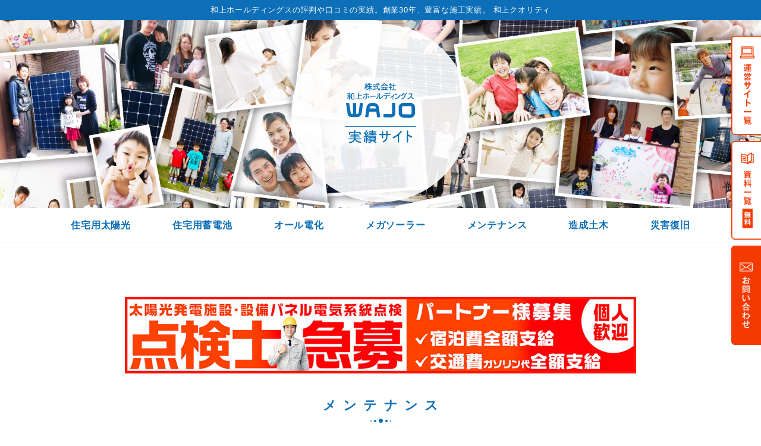

--- FILE ---
content_type: text/html; charset=UTF-8
request_url: https://wajo-holdings.jp/voice/2022/12/11/?post_type=voicemaintenance
body_size: 13543
content:
<!doctype html>
<html dir="ltr" lang="ja">
<head>
<!-- Google tag (gtag.js) -->
<script async src="https://www.googletagmanager.com/gtag/js?id=G-HYP99D0T2D"></script>
<script>
  window.dataLayer = window.dataLayer || [];
  function gtag(){dataLayer.push(arguments);}
  gtag('js', new Date());
  gtag('config', 'G-HYP99D0T2D');
</script>
	<!-- Global site tag (gtag.js) - Google Analytics -->
	<script async src="https://www.googletagmanager.com/gtag/js?id=UA-57999100-1"></script>
	<script>
		window.dataLayer = window.dataLayer || [];
		function gtag(){dataLayer.push(arguments);}
		gtag('js', new Date());
		gtag('config', 'UA-57999100-1');
	</script>
	
	<meta charset="UTF-8">
	<meta name="viewport" content="width=device-width, initial-scale=1">
	<link rel="profile" href="https://gmpg.org/xfn/11">
<link rel="icon" href="https://wajo-holdings.jp/voice/wordpress/wp-content/themes/wajo-achievement/images/favicon.ico" type="image/x-icon">


	<title>和上ホールディングス｜太陽光発電の施工実績サイト | 2022年12月11日</title>
	<style>img:is([sizes="auto" i], [sizes^="auto," i]) { contain-intrinsic-size: 3000px 1500px }</style>
	
		<!-- All in One SEO 4.9.0 - aioseo.com -->
	<meta name="robots" content="noindex, max-image-preview:large" />
	<meta name="google-site-verification" content="0GsVG-7lg7zFrA9FBGHkO1nuomqrKFTSuYOvE9v6Dx4" />
	<link rel="canonical" href="https://wajo-holdings.jp/voice/2022/12/11/" />
	<meta name="generator" content="All in One SEO (AIOSEO) 4.9.0" />
		<script type="application/ld+json" class="aioseo-schema">
			{"@context":"https:\/\/schema.org","@graph":[{"@type":"BreadcrumbList","@id":"https:\/\/wajo-holdings.jp\/voice\/2022\/12\/11\/#breadcrumblist","itemListElement":[{"@type":"ListItem","@id":"https:\/\/wajo-holdings.jp\/voice#listItem","position":1,"name":"\u30db\u30fc\u30e0","item":"https:\/\/wajo-holdings.jp\/voice","nextItem":{"@type":"ListItem","@id":"https:\/\/wajo-holdings.jp\/voice\/2022\/#listItem","name":2022}},{"@type":"ListItem","@id":"https:\/\/wajo-holdings.jp\/voice\/2022\/#listItem","position":2,"name":2022,"item":"https:\/\/wajo-holdings.jp\/voice\/2022\/","nextItem":{"@type":"ListItem","@id":"https:\/\/wajo-holdings.jp\/voice\/2022\/12\/#listItem","name":"12"},"previousItem":{"@type":"ListItem","@id":"https:\/\/wajo-holdings.jp\/voice#listItem","name":"\u30db\u30fc\u30e0"}},{"@type":"ListItem","@id":"https:\/\/wajo-holdings.jp\/voice\/2022\/12\/#listItem","position":3,"name":"12","item":"https:\/\/wajo-holdings.jp\/voice\/2022\/12\/","nextItem":{"@type":"ListItem","@id":"https:\/\/wajo-holdings.jp\/voice\/2022\/12\/11\/#listItem","name":"11"},"previousItem":{"@type":"ListItem","@id":"https:\/\/wajo-holdings.jp\/voice\/2022\/#listItem","name":2022}},{"@type":"ListItem","@id":"https:\/\/wajo-holdings.jp\/voice\/2022\/12\/11\/#listItem","position":4,"name":"11","previousItem":{"@type":"ListItem","@id":"https:\/\/wajo-holdings.jp\/voice\/2022\/12\/#listItem","name":"12"}}]},{"@type":"CollectionPage","@id":"https:\/\/wajo-holdings.jp\/voice\/2022\/12\/11\/#collectionpage","url":"https:\/\/wajo-holdings.jp\/voice\/2022\/12\/11\/","name":"\u548c\u4e0a\u30db\u30fc\u30eb\u30c7\u30a3\u30f3\u30b0\u30b9\uff5c\u592a\u967d\u5149\u767a\u96fb\u306e\u65bd\u5de5\u5b9f\u7e3e\u30b5\u30a4\u30c8 | 2022\u5e7412\u670811\u65e5","inLanguage":"ja","isPartOf":{"@id":"https:\/\/wajo-holdings.jp\/voice\/#website"},"breadcrumb":{"@id":"https:\/\/wajo-holdings.jp\/voice\/2022\/12\/11\/#breadcrumblist"}},{"@type":"Organization","@id":"https:\/\/wajo-holdings.jp\/voice\/#organization","name":"\u548c\u4e0a\u30db\u30fc\u30eb\u30c7\u30a3\u30f3\u30b0\u30b9\u306e\u304a\u5ba2\u69d8\u304b\u3089\u306e\u8a55\u5224\u3084\u53e3\u30b3\u30df\u3001\u7523\u696d\u7528\u306e\u5b9f\u7e3e\u3092\u96c6\u3081\u307e\u3057\u305f","description":"\u5275\u696d30\u5e7415000\u4ef6\u4ee5\u4e0a\u306e\u53d6\u5f15\u5b9f\u7e3e\u3002\u304a\u5ba2\u69d8\u304b\u3089\u591a\u304f\u306e\u7b11\u9854\u3092\u3044\u305f\u3060\u304d\u307e\u3057\u305f\u3002","url":"https:\/\/wajo-holdings.jp\/voice\/"},{"@type":"WebSite","@id":"https:\/\/wajo-holdings.jp\/voice\/#website","url":"https:\/\/wajo-holdings.jp\/voice\/","name":"\u548c\u4e0a\u30db\u30fc\u30eb\u30c7\u30a3\u30f3\u30b0\u30b9\uff5c\u592a\u967d\u5149\u767a\u96fb\u306e\u65bd\u5de5\u5b9f\u7e3e\u30b5\u30a4\u30c8","description":"\u5275\u696d30\u5e7415000\u4ef6\u4ee5\u4e0a\u306e\u53d6\u5f15\u5b9f\u7e3e\u3002\u304a\u5ba2\u69d8\u304b\u3089\u591a\u304f\u306e\u7b11\u9854\u3092\u3044\u305f\u3060\u304d\u307e\u3057\u305f\u3002","inLanguage":"ja","publisher":{"@id":"https:\/\/wajo-holdings.jp\/voice\/#organization"}}]}
		</script>
		<!-- All in One SEO -->

<link rel='stylesheet' id='wp-block-library-css' href='https://wajo-holdings.jp/voice/wordpress/wp-includes/css/dist/block-library/style.min.css?ver=6.8.3' type='text/css' media='all' />
<style id='classic-theme-styles-inline-css' type='text/css'>
/*! This file is auto-generated */
.wp-block-button__link{color:#fff;background-color:#32373c;border-radius:9999px;box-shadow:none;text-decoration:none;padding:calc(.667em + 2px) calc(1.333em + 2px);font-size:1.125em}.wp-block-file__button{background:#32373c;color:#fff;text-decoration:none}
</style>
<link rel='stylesheet' id='aioseo/css/src/vue/standalone/blocks/table-of-contents/global.scss-css' href='https://wajo-holdings.jp/voice/wordpress/wp-content/plugins/all-in-one-seo-pack/dist/Lite/assets/css/table-of-contents/global.e90f6d47.css?ver=4.9.0' type='text/css' media='all' />
<style id='global-styles-inline-css' type='text/css'>
:root{--wp--preset--aspect-ratio--square: 1;--wp--preset--aspect-ratio--4-3: 4/3;--wp--preset--aspect-ratio--3-4: 3/4;--wp--preset--aspect-ratio--3-2: 3/2;--wp--preset--aspect-ratio--2-3: 2/3;--wp--preset--aspect-ratio--16-9: 16/9;--wp--preset--aspect-ratio--9-16: 9/16;--wp--preset--color--black: #000000;--wp--preset--color--cyan-bluish-gray: #abb8c3;--wp--preset--color--white: #ffffff;--wp--preset--color--pale-pink: #f78da7;--wp--preset--color--vivid-red: #cf2e2e;--wp--preset--color--luminous-vivid-orange: #ff6900;--wp--preset--color--luminous-vivid-amber: #fcb900;--wp--preset--color--light-green-cyan: #7bdcb5;--wp--preset--color--vivid-green-cyan: #00d084;--wp--preset--color--pale-cyan-blue: #8ed1fc;--wp--preset--color--vivid-cyan-blue: #0693e3;--wp--preset--color--vivid-purple: #9b51e0;--wp--preset--gradient--vivid-cyan-blue-to-vivid-purple: linear-gradient(135deg,rgba(6,147,227,1) 0%,rgb(155,81,224) 100%);--wp--preset--gradient--light-green-cyan-to-vivid-green-cyan: linear-gradient(135deg,rgb(122,220,180) 0%,rgb(0,208,130) 100%);--wp--preset--gradient--luminous-vivid-amber-to-luminous-vivid-orange: linear-gradient(135deg,rgba(252,185,0,1) 0%,rgba(255,105,0,1) 100%);--wp--preset--gradient--luminous-vivid-orange-to-vivid-red: linear-gradient(135deg,rgba(255,105,0,1) 0%,rgb(207,46,46) 100%);--wp--preset--gradient--very-light-gray-to-cyan-bluish-gray: linear-gradient(135deg,rgb(238,238,238) 0%,rgb(169,184,195) 100%);--wp--preset--gradient--cool-to-warm-spectrum: linear-gradient(135deg,rgb(74,234,220) 0%,rgb(151,120,209) 20%,rgb(207,42,186) 40%,rgb(238,44,130) 60%,rgb(251,105,98) 80%,rgb(254,248,76) 100%);--wp--preset--gradient--blush-light-purple: linear-gradient(135deg,rgb(255,206,236) 0%,rgb(152,150,240) 100%);--wp--preset--gradient--blush-bordeaux: linear-gradient(135deg,rgb(254,205,165) 0%,rgb(254,45,45) 50%,rgb(107,0,62) 100%);--wp--preset--gradient--luminous-dusk: linear-gradient(135deg,rgb(255,203,112) 0%,rgb(199,81,192) 50%,rgb(65,88,208) 100%);--wp--preset--gradient--pale-ocean: linear-gradient(135deg,rgb(255,245,203) 0%,rgb(182,227,212) 50%,rgb(51,167,181) 100%);--wp--preset--gradient--electric-grass: linear-gradient(135deg,rgb(202,248,128) 0%,rgb(113,206,126) 100%);--wp--preset--gradient--midnight: linear-gradient(135deg,rgb(2,3,129) 0%,rgb(40,116,252) 100%);--wp--preset--font-size--small: 13px;--wp--preset--font-size--medium: 20px;--wp--preset--font-size--large: 36px;--wp--preset--font-size--x-large: 42px;--wp--preset--spacing--20: 0.44rem;--wp--preset--spacing--30: 0.67rem;--wp--preset--spacing--40: 1rem;--wp--preset--spacing--50: 1.5rem;--wp--preset--spacing--60: 2.25rem;--wp--preset--spacing--70: 3.38rem;--wp--preset--spacing--80: 5.06rem;--wp--preset--shadow--natural: 6px 6px 9px rgba(0, 0, 0, 0.2);--wp--preset--shadow--deep: 12px 12px 50px rgba(0, 0, 0, 0.4);--wp--preset--shadow--sharp: 6px 6px 0px rgba(0, 0, 0, 0.2);--wp--preset--shadow--outlined: 6px 6px 0px -3px rgba(255, 255, 255, 1), 6px 6px rgba(0, 0, 0, 1);--wp--preset--shadow--crisp: 6px 6px 0px rgba(0, 0, 0, 1);}:where(.is-layout-flex){gap: 0.5em;}:where(.is-layout-grid){gap: 0.5em;}body .is-layout-flex{display: flex;}.is-layout-flex{flex-wrap: wrap;align-items: center;}.is-layout-flex > :is(*, div){margin: 0;}body .is-layout-grid{display: grid;}.is-layout-grid > :is(*, div){margin: 0;}:where(.wp-block-columns.is-layout-flex){gap: 2em;}:where(.wp-block-columns.is-layout-grid){gap: 2em;}:where(.wp-block-post-template.is-layout-flex){gap: 1.25em;}:where(.wp-block-post-template.is-layout-grid){gap: 1.25em;}.has-black-color{color: var(--wp--preset--color--black) !important;}.has-cyan-bluish-gray-color{color: var(--wp--preset--color--cyan-bluish-gray) !important;}.has-white-color{color: var(--wp--preset--color--white) !important;}.has-pale-pink-color{color: var(--wp--preset--color--pale-pink) !important;}.has-vivid-red-color{color: var(--wp--preset--color--vivid-red) !important;}.has-luminous-vivid-orange-color{color: var(--wp--preset--color--luminous-vivid-orange) !important;}.has-luminous-vivid-amber-color{color: var(--wp--preset--color--luminous-vivid-amber) !important;}.has-light-green-cyan-color{color: var(--wp--preset--color--light-green-cyan) !important;}.has-vivid-green-cyan-color{color: var(--wp--preset--color--vivid-green-cyan) !important;}.has-pale-cyan-blue-color{color: var(--wp--preset--color--pale-cyan-blue) !important;}.has-vivid-cyan-blue-color{color: var(--wp--preset--color--vivid-cyan-blue) !important;}.has-vivid-purple-color{color: var(--wp--preset--color--vivid-purple) !important;}.has-black-background-color{background-color: var(--wp--preset--color--black) !important;}.has-cyan-bluish-gray-background-color{background-color: var(--wp--preset--color--cyan-bluish-gray) !important;}.has-white-background-color{background-color: var(--wp--preset--color--white) !important;}.has-pale-pink-background-color{background-color: var(--wp--preset--color--pale-pink) !important;}.has-vivid-red-background-color{background-color: var(--wp--preset--color--vivid-red) !important;}.has-luminous-vivid-orange-background-color{background-color: var(--wp--preset--color--luminous-vivid-orange) !important;}.has-luminous-vivid-amber-background-color{background-color: var(--wp--preset--color--luminous-vivid-amber) !important;}.has-light-green-cyan-background-color{background-color: var(--wp--preset--color--light-green-cyan) !important;}.has-vivid-green-cyan-background-color{background-color: var(--wp--preset--color--vivid-green-cyan) !important;}.has-pale-cyan-blue-background-color{background-color: var(--wp--preset--color--pale-cyan-blue) !important;}.has-vivid-cyan-blue-background-color{background-color: var(--wp--preset--color--vivid-cyan-blue) !important;}.has-vivid-purple-background-color{background-color: var(--wp--preset--color--vivid-purple) !important;}.has-black-border-color{border-color: var(--wp--preset--color--black) !important;}.has-cyan-bluish-gray-border-color{border-color: var(--wp--preset--color--cyan-bluish-gray) !important;}.has-white-border-color{border-color: var(--wp--preset--color--white) !important;}.has-pale-pink-border-color{border-color: var(--wp--preset--color--pale-pink) !important;}.has-vivid-red-border-color{border-color: var(--wp--preset--color--vivid-red) !important;}.has-luminous-vivid-orange-border-color{border-color: var(--wp--preset--color--luminous-vivid-orange) !important;}.has-luminous-vivid-amber-border-color{border-color: var(--wp--preset--color--luminous-vivid-amber) !important;}.has-light-green-cyan-border-color{border-color: var(--wp--preset--color--light-green-cyan) !important;}.has-vivid-green-cyan-border-color{border-color: var(--wp--preset--color--vivid-green-cyan) !important;}.has-pale-cyan-blue-border-color{border-color: var(--wp--preset--color--pale-cyan-blue) !important;}.has-vivid-cyan-blue-border-color{border-color: var(--wp--preset--color--vivid-cyan-blue) !important;}.has-vivid-purple-border-color{border-color: var(--wp--preset--color--vivid-purple) !important;}.has-vivid-cyan-blue-to-vivid-purple-gradient-background{background: var(--wp--preset--gradient--vivid-cyan-blue-to-vivid-purple) !important;}.has-light-green-cyan-to-vivid-green-cyan-gradient-background{background: var(--wp--preset--gradient--light-green-cyan-to-vivid-green-cyan) !important;}.has-luminous-vivid-amber-to-luminous-vivid-orange-gradient-background{background: var(--wp--preset--gradient--luminous-vivid-amber-to-luminous-vivid-orange) !important;}.has-luminous-vivid-orange-to-vivid-red-gradient-background{background: var(--wp--preset--gradient--luminous-vivid-orange-to-vivid-red) !important;}.has-very-light-gray-to-cyan-bluish-gray-gradient-background{background: var(--wp--preset--gradient--very-light-gray-to-cyan-bluish-gray) !important;}.has-cool-to-warm-spectrum-gradient-background{background: var(--wp--preset--gradient--cool-to-warm-spectrum) !important;}.has-blush-light-purple-gradient-background{background: var(--wp--preset--gradient--blush-light-purple) !important;}.has-blush-bordeaux-gradient-background{background: var(--wp--preset--gradient--blush-bordeaux) !important;}.has-luminous-dusk-gradient-background{background: var(--wp--preset--gradient--luminous-dusk) !important;}.has-pale-ocean-gradient-background{background: var(--wp--preset--gradient--pale-ocean) !important;}.has-electric-grass-gradient-background{background: var(--wp--preset--gradient--electric-grass) !important;}.has-midnight-gradient-background{background: var(--wp--preset--gradient--midnight) !important;}.has-small-font-size{font-size: var(--wp--preset--font-size--small) !important;}.has-medium-font-size{font-size: var(--wp--preset--font-size--medium) !important;}.has-large-font-size{font-size: var(--wp--preset--font-size--large) !important;}.has-x-large-font-size{font-size: var(--wp--preset--font-size--x-large) !important;}
:where(.wp-block-post-template.is-layout-flex){gap: 1.25em;}:where(.wp-block-post-template.is-layout-grid){gap: 1.25em;}
:where(.wp-block-columns.is-layout-flex){gap: 2em;}:where(.wp-block-columns.is-layout-grid){gap: 2em;}
:root :where(.wp-block-pullquote){font-size: 1.5em;line-height: 1.6;}
</style>
<link rel='stylesheet' id='wajo-achievement-style-css' href='https://wajo-holdings.jp/voice/wordpress/wp-content/themes/wajo-achievement/style.css?ver=6.8.3' type='text/css' media='all' />
<link rel='stylesheet' id='wp-pagenavi-css' href='https://wajo-holdings.jp/voice/wordpress/wp-content/plugins/wp-pagenavi/pagenavi-css.css?ver=2.70' type='text/css' media='all' />
<style type="text/css">
.no-js .native-lazyload-js-fallback {
	display: none;
}
</style>
		
		<meta property="og:site_name" content="和上ホールディングス評判、口コミ、実績集">
	<meta property="og:title" content="和上ホールディングス評判、口コミ、実績集 | 山口県　49.5kW　低圧　メンテナンス">
	<meta property="og:description" content="住宅用太陽光・蓄電池・エコキュート・メガソーラー（産業用）・O&M・災害復旧など和上ホールディングス施工実績の口コミ・評判を集めました">
	<meta property="og:type" content="website">
	<meta property="og:url" content="http://wajo-holdings.jp/voice/2022/12/11/?post_type=voicemaintenance">
	<meta property="og:image" content="https://wajo-holdings.jp/voice/wordpress/wp-content/uploads/2023/01/①IMG20221211150910-e1673579214278.jpg">

	<meta name="twitter:card" content="summary" />
	<meta name="twitter:site" content="@wajo_holdings" />
	<meta name="twitter:domain" content="wajo-jisseki.com" />
	<meta name="twitter:title" content="和上ホールディングス評判、口コミ、実績集 | 山口県　49.5kW　低圧　メンテナンス" />
	<meta name="twitter:description" content="住宅用太陽光・蓄電池・エコキュート・メガソーラー（産業用）・O&M・災害復旧など和上ホールディングス施工実績の口コミ・評判を集めました" />
	<meta name="twitter:image" content="https://wajo-holdings.jp/voice/wordpress/wp-content/uploads/2023/01/①IMG20221211150910-e1673579214278.jpg" />
	
	<script src="https://ajax.googleapis.com/ajax/libs/jquery/1.11.0/jquery.min.js"></script>
	<script src="https://wajo-holdings.jp/voice/wordpress/wp-content/themes/wajo-achievement/js/ofi.min.js"></script>
	<script src="https://wajo-holdings.jp/voice/wordpress/wp-content/themes/wajo-achievement/js/common.js"></script>
	<link href="https://wajo-holdings.jp/voice/wordpress/wp-content/themes/wajo-achievement/css/common.css" rel="stylesheet" type="text/css">
	<link href="https://wajo-holdings.jp/voice/wordpress/wp-content/themes/wajo-achievement/css/ress.css" rel="stylesheet" type="text/css">

</head>

<body class="archive date post-type-archive post-type-archive-voicemaintenance wp-theme-wajo-achievement hfeed">
<div id="page" class="site">

	<header id="masthead" class="site-header">

		<div id="headText">和上ホールディングスの評判や口コミの実績。<br class="sp">創業30年、豊富な施工実績。 和上クオリティ</div>

				<div id="site-branding-under">
				<div class="h1Wrapper-under">
					<h1 class="site-title"><a href="https://wajo-holdings.jp/voice/" rel="home"><img src="https://wajo-holdings.jp/voice/wordpress/wp-content/themes/wajo-achievement/images/logo_h1.png" alt="株式会社和上ホールディングス 実績サイト(口コミ・評判・うわさを公開)

"></a></h1>
				</div>
		</div><!-- .site-branding -->

		
		<nav id="Navi" class="gnav-wrapper">
			<ul>
				<li><a href="https://wajo-holdings.jp/voice/voicesolar/">住宅用太陽光</a></li>
				<li><a href="https://wajo-holdings.jp/voice/voicebattery/">住宅用蓄電池</a></li>
				<li><a href="https://wajo-holdings.jp/voice/voiceallelectric/">オール電化</a></li>
				<li><a href="https://wajo-holdings.jp/voice/voicesangyo/">メガソーラー</a></li>
				<li><a href="https://wajo-holdings.jp/voice/voicemaintenance/">メンテナンス</a></li>
				<li><a href="https://wajo-holdings.jp/voice/voicecreation/">造成土木</a></li>
				<li><a href="https://wajo-holdings.jp/voice/voicecdisaster/">災害復旧</a></li>
			</ul>

		</nav><!-- #site-navigation -->
	</header><!-- #masthead -->

	<div id="content" class="site-content">
<section>
	<div class="mainbana">
		<p>
			<a href="https://wajo-holdings.jp/service/Inspector/" target=”_blank” rel=”noopener noreferrer”>
				<img class="bana_pc" src="https://wajo-holdings.jp/voice/wordpress/wp-content/themes/wajo-achievement/images/tenken2.jpg" alt="点検士募集バナーPC">
				<img class="bana_sp" src="https://wajo-holdings.jp/voice/wordpress/wp-content/themes/wajo-achievement/images/tenken2_sp.jpg" alt="点検士募集バナーSP">
			</a>
		</p>
	</div>


			<h2 class="title">メンテナンス</h2>


			<h3 class="titleH3">2022年12月</h3>

			<div class="columnWrapper">
				<div class="mainColumn">
					<ul class="OMList">
																		<li>

							<a href="https://wajo-holdings.jp/voice/voicemaintenance/yamaguchi/teiatsu/%e5%b1%b1%e5%8f%a3%e7%9c%8c%e3%80%8049-5kw%e3%80%80%e4%bd%8e%e5%9c%a7%e3%80%80%e3%83%a1%e3%83%b3%e3%83%86%e3%83%8a%e3%83%b3%e3%82%b9-28/"></a>
								<div class="OMListDATA">
									  <time datetime="2022-12-11T12:07:00+09:00" title="2022-12-11T12:07:00+09:00">
									  <span class="date-year">2022</span><span class="date-month">12</span><span class="date-day">11</span>
									  </time>
								</div>
								<div class="OMListThumbnail">
		<a class="post-thumbnail" href="https://wajo-holdings.jp/voice/voicemaintenance/yamaguchi/teiatsu/%e5%b1%b1%e5%8f%a3%e7%9c%8c%e3%80%8049-5kw%e3%80%80%e4%bd%8e%e5%9c%a7%e3%80%80%e3%83%a1%e3%83%b3%e3%83%86%e3%83%8a%e3%83%b3%e3%82%b9-28/" aria-hidden="true" tabindex="-1">
			<img width="600" height="450" src="https://wajo-holdings.jp/voice/wordpress/wp-content/plugins/native-lazyload/assets/images/placeholder.svg" class="attachment-post-thumbnail size-post-thumbnail wp-post-image native-lazyload-js-fallback" alt="山口県　49.5kW　低圧　メンテナンス" decoding="async" fetchpriority="high" title="①IMG20221211150910" loading="lazy" data-src="https://wajo-holdings.jp/voice/wordpress/wp-content/uploads/2023/01/①IMG20221211150910-e1673579214278.jpg" />		</a>

		</div>
								<div class="OMListTextarea">
								<div class="ListName">山口県　49.5kW　低圧　メンテナンス</div>
								<div class="ListText">
									
除草及び、緊急駆付け対応で点検にお伺いしました。パワーコンディショナーの停止を確認し
復旧作業を実施!その後、復旧し発電状況も良好でした。
								</div>
								</div>
						</li>
											</ul>

															<!-- 外部への誘導 -->
					<div class="OutlinkContents">
					<picture>
						<source srcset="https://wajo-holdings.jp/voice/wordpress/wp-content/themes/wajo-achievement/images/troubles-service.jpg"
										media="(min-width: 768px)">
						<source srcset="https://wajo-holdings.jp/voice/wordpress/wp-content/themes/wajo-achievement/images/troubles-service-sp.jpg"
						media="(min-width: 1px)">
						<img src="https://wajo-holdings.jp/voice/wordpress/wp-content/themes/wajo-achievement/images/troubles-service.jpg" alt="こんなお悩みありませんか？" />
				</picture>
				<a href="tel:0120-054-405" >
					<picture>
						<source srcset="https://wajo-holdings.jp/voice/wordpress/wp-content/themes/wajo-achievement/images/contactTel2.jpg"
										media="(min-width: 768px)">
						<source srcset="https://wajo-holdings.jp/voice/wordpress/wp-content/themes/wajo-achievement/images/contactTel2-sp.jpg"
						media="(min-width: 1px)">
						<img src="https://wajo-holdings.jp/voice/wordpress/wp-content/themes/wajo-achievement/images/contactTel2.jpg" alt="どんな疑問でもお気軽にご相談ください！tel:0120-054-405" />
				</picture></a>
				<div class="row row2">

					<a href="https://wajo-holdings.jp/service/contact/" target=”_blank”>
						<img src="https://wajo-holdings.jp/voice/wordpress/wp-content/themes/wajo-achievement/images/contactMail2.jpg" alt="Mailでお問い合わせ"></a>
						<a href="https://wajo-holdings.jp/service/" target=”_blank”>
						<img src="https://wajo-holdings.jp/voice/wordpress/wp-content/themes/wajo-achievement/images/contactButton-maintenance.jpg" alt="専門店へ"></a>
				</div>

				</div>
				</div>

				<div class="sideColumn"><form role="search" method="get" class="search-form" action="https://wajo-holdings.jp/voice/">
				<label>
					<span class="screen-reader-text">検索:</span>
					<input type="search" class="search-field" placeholder="検索&hellip;" value="" name="s" />
				</label>
				<input type="submit" class="search-submit" value="検索" />
			</form>
<!--メガサイドバナー-->
<ul class="sideBan">
<li><a href="https://wajo-holdings.jp/30th/" target="_blank"><img src="https://wajo-holdings.jp/common/parts/img/bana17.jpg" alt="和上ホールディングス 30周年記念サイト"></a></li>
<li><a href="https://wajo-holdings.jp/farm/contract/" target="_blank"><img src="https://wajo-holdings.jp/common/parts/img/bana21.jpg" alt="産業用太陽光発電所の売却査定"></a></li>
<li><a href="https://wajo-holdings.jp/farm/land/" target="_blank"><img src="https://wajo-holdings.jp/common/parts/img/bana22.jpg" alt="土地・遊休地・雑種地などの売却査定"></a></li>
<li><a href="https://wajo-holdings.jp/" target="_blank"><img src="https://wajo-holdings.jp/common/parts/img/bana01.jpg" alt="和上ホールディングス"></a></li>
<li><a href="https://wajo-holdings.jp/solar/" target="_blank"><img src="https://wajo-holdings.jp/common/parts/img/bana03.jpg" alt="住宅用太陽光発電の販売設置"></a></li>
<li><a href="https://wajo-holdings.jp/battery/" target="_blank"><img src="https://wajo-holdings.jp/common/parts/img/bana02.jpg" alt="住宅用蓄電池の販売設置"></a></li>
<li><a href="https://wajo-holdings.jp/eq/" target="_blank"><img src="https://wajo-holdings.jp/common/parts/img/bana04.jpg" alt="給湯器・エコキュートの販売設置"></a></li>
<li><a href="https://wajo-holdings.jp/carport/" target="_blank"><img src="https://wajo-holdings.jp/common/parts/img/bana14.jpg" alt="太陽光カーポートの販売設置"></a></li>
<li><a href="https://wajo-holdings.jp/farm/" target="_blank"><img src="https://wajo-holdings.jp/common/parts/img/bana05.jpg" alt="太陽光発電所の購入売却"></a></li>
<li><a href="https://wajo-holdings.jp/service/" target="_blank"><img src="https://wajo-holdings.jp/common/parts/img/bana06.jpg" alt="太陽光発電所のメンテナンス"></a></li>
<li><a href="https://wajo-holdings.jp/rescue/" target="_blank"><img src="https://wajo-holdings.jp/common/parts/img/bana18.jpg" alt="太陽光発電所の部材販売"></a></li>
<li><a href="https://wajo-holdings.jp/agri/" target="_blank"><img src="https://wajo-holdings.jp/common/parts/img/bana13.jpg" alt="営農型太陽光発電ソーラーシェアリング"></a></li>
<li><a href="https://wajo-holdings.jp/construction/" target="_blank"><img src="https://wajo-holdings.jp/common/parts/img/bana07.jpg" alt="太陽光発電所の造成・土木工事"></a></li>
<li><a href="https://wajo-holdings.jp/farmzero/" target="_blank"><img src="https://wajo-holdings.jp/common/parts/img/bana19.jpg" alt="脱炭素・再生可能エネルギー導入"></a></li>
<li><a href="https://wajo-holdings.jp/plants/" target="_blank"><img src="https://wajo-holdings.jp/common/parts/img/bana08.jpg" alt="自家消費型太陽光発電所の導入"></a></li>
<li><a href="https://wajo-holdings.jp/zero/" target="_blank"><img src="https://wajo-holdings.jp/common/parts/img/bana20.jpg" alt="脱炭素経営コンサルティング"></a></li>
<li><a href="https://wajo-holdings.jp/voice/" target="_blank"><img src="https://wajo-holdings.jp/common/parts/img/bana09.jpg" alt="口コミ・評判・実績サイト"></a></li>
<li><a href="https://www.youtube.com/channel/UCwGqofhaj6TTGe1CL10Y97A" target="_blank" rel="noopener noreferrer nofollow"><img src="https://wajo-holdings.jp/common/parts/img/bana10.jpg" alt="和上とくとくチャンネル"></a></li>
<li><a href="https://mirable-plus.shop/lp/" target="_blank"><img src="https://wajo-holdings.jp/common/parts/img/bana11.jpg" alt="ミラブルPLUS正規代理店"></a></li>
</ul>

<!-- 蓄電池 -->



<!-- 太陽光 -->



<!-- オール電化 -->



<!-- 産業 -->



<!-- Q&M -->

<h3 class="sideTitle">月別アーカイブ</h3>
<ul>
		<li><a href='https://wajo-holdings.jp/voice/voicemaintenance/2025/09/'>2025年9月</a>&nbsp;(14)</li>
	<li><a href='https://wajo-holdings.jp/voice/voicemaintenance/2025/08/'>2025年8月</a>&nbsp;(20)</li>
	<li><a href='https://wajo-holdings.jp/voice/voicemaintenance/2025/07/'>2025年7月</a>&nbsp;(24)</li>
	<li><a href='https://wajo-holdings.jp/voice/voicemaintenance/2025/06/'>2025年6月</a>&nbsp;(28)</li>
	<li><a href='https://wajo-holdings.jp/voice/voicemaintenance/2025/05/'>2025年5月</a>&nbsp;(65)</li>
	<li><a href='https://wajo-holdings.jp/voice/voicemaintenance/2025/04/'>2025年4月</a>&nbsp;(40)</li>
	<li><a href='https://wajo-holdings.jp/voice/voicemaintenance/2025/03/'>2025年3月</a>&nbsp;(24)</li>
	<li><a href='https://wajo-holdings.jp/voice/voicemaintenance/2025/02/'>2025年2月</a>&nbsp;(6)</li>
	<li><a href='https://wajo-holdings.jp/voice/voicemaintenance/2025/01/'>2025年1月</a>&nbsp;(2)</li>
	<li><a href='https://wajo-holdings.jp/voice/voicemaintenance/2024/12/'>2024年12月</a>&nbsp;(18)</li>
	<li><a href='https://wajo-holdings.jp/voice/voicemaintenance/2024/11/'>2024年11月</a>&nbsp;(10)</li>
	<li><a href='https://wajo-holdings.jp/voice/voicemaintenance/2024/10/'>2024年10月</a>&nbsp;(18)</li>
</ul>
<table id="wp-calendar">
    <caption>2022年12月</caption>
    <thead>
    <tr>
		<th scope="col" title="月曜日">月</th>
		<th scope="col" title="火曜日">火</th>
		<th scope="col" title="水曜日">水</th>
		<th scope="col" title="木曜日">木</th>
		<th scope="col" title="金曜日">金</th>
		<th scope="col" title="土曜日">土</th>
		<th scope="col" title="日曜日">日</th>
    </tr>
    </thead>

    <tfoot>
    <tr>
		<td colspan="3" id="prev"><a href="https://wajo-holdings.jp/voice/2022/11/?post_type=voicemaintenance" title="View posts for 11月 2022">&laquo; 11月</a></td>
		<td class="pad">&nbsp;</td>
		<td colspan="3" id="next"><a href="https://wajo-holdings.jp/voice/2023/01/?post_type=voicemaintenance" title="View posts for 1月 2023">1月 &raquo;</a></td>
    </tr>
    </tfoot>

    <tbody>
    <tr>
		<td colspan="3" class="pad">&nbsp;</td><td><a href="https://wajo-holdings.jp/voice/2022/12/01/?post_type=voicemaintenance" title="熊本県　49.5kW　低圧　メンテナンス">1</a></td><td>2</td><td><a href="https://wajo-holdings.jp/voice/2022/12/03/?post_type=voicemaintenance" title="広島県　49.5kW　低圧　メンテナンス">3</a></td><td>4</td>
	</tr>
	<tr>
		<td>5</td><td>6</td><td>7</td><td>8</td><td><a href="https://wajo-holdings.jp/voice/2022/12/09/?post_type=voicemaintenance" title="兵庫県　49.5kW　低圧　メンテナンス">9</a></td><td>10</td><td><a href="https://wajo-holdings.jp/voice/2022/12/11/?post_type=voicemaintenance" title="山口県　49.5kW　低圧　メンテナンス">11</a></td>
	</tr>
	<tr>
		<td><a href="https://wajo-holdings.jp/voice/2022/12/12/?post_type=voicemaintenance" title="福井県　49.5kW　低圧　メンテナンス">12</a></td><td>13</td><td><a href="https://wajo-holdings.jp/voice/2022/12/14/?post_type=voicemaintenance" title="愛知県　37.4kW　低圧　メンテナンス
岡山県　49.5kW　低圧　メンテナンス">14</a></td><td>15</td><td>16</td><td>17</td><td>18</td>
	</tr>
	<tr>
		<td>19</td><td>20</td><td>21</td><td>22</td><td>23</td><td>24</td><td>25</td>
	</tr>
	<tr>
		<td>26</td><td>27</td><td>28</td><td><a href="https://wajo-holdings.jp/voice/2022/12/29/?post_type=voicemaintenance" title="和歌山　49.5kW　低圧　メンテナンス">29</a></td><td>30</td><td>31</td>
		<td class="pad" colspan="1">&nbsp;</td>
	</tr>
	</tbody>
	</table>


<!-- 造成・土木 -->



<!-- 災害復旧 -->

</div>
			</div>

</section>

<div class="linlListBox">

    <h3>地域</h3>
    <dl class="voice_choice_area accordion">
        <dt>北海道・東北</dt>
        <dd><a href="https://wajo-holdings.jp/voice/maintenance_area/hokkaido/">北海道</a></dd>
        <dd><a href="https://wajo-holdings.jp/voice/maintenance_area/aomori/">青森</a></dd>
        <dd><a href="https://wajo-holdings.jp/voice/maintenance_area/iwate/">岩手</a></dd>
        <dd><a href="https://wajo-holdings.jp/voice/maintenance_area/miyagi/">宮城</a></dd>
        <dd><a href="https://wajo-holdings.jp/voice/maintenance_area/akita/">秋田</a></dd>
        <dd><a href="https://wajo-holdings.jp/voice/maintenance_area/yamagata/">山形</a></dd>
        <dd><a href="https://wajo-holdings.jp/voice/maintenance_area/fukushima/">福島</a></dd>
    </dl>
    <dl class="voice_choice_area">
    </dl>
    <dl class="voice_choice_area accordion">
        <dt>関東</dt>
        <dd><a href="https://wajo-holdings.jp/voice/maintenance_area/tokyo/">東京</a></dd>
        <dd><a href="https://wajo-holdings.jp/voice/maintenance_area/kanagawa/">神奈川</a></dd>
        <dd><a href="https://wajo-holdings.jp/voice/maintenance_area/saitama/">埼玉</a></dd>
        <dd><a href="https://wajo-holdings.jp/voice/maintenance_area/chiba/">千葉</a></dd>
        <dd><a href="https://wajo-holdings.jp/voice/maintenance_area/ibaraki/">茨城</a></dd>
        <dd><a href="https://wajo-holdings.jp/voice/maintenance_area/tochigi/">栃木</a></dd>
        <dd><a href="https://wajo-holdings.jp/voice/maintenance_area/gunma/">群馬</a></dd>
        <dd><a href="https://wajo-holdings.jp/voice/maintenance_area/yamanashi/">山梨</a></dd>
    </dl>
    <dl class="voice_choice_area accordion">
        <dt>信越・北陸</dt>
        <dd><a href="https://wajo-holdings.jp/voice/maintenance_area/niigata/">新潟</a></dd>
        <dd><a href="https://wajo-holdings.jp/voice/maintenance_area/nagano/">長野</a></dd>
        <dd><a href="https://wajo-holdings.jp/voice/maintenance_area/toyama/">富山</a></dd>
        <dd><a href="https://wajo-holdings.jp/voice/maintenance_area/ishikawa/">石川</a></dd>
        <dd><a href="https://wajo-holdings.jp/voice/maintenance_area/fukui/">福井</a></dd>
    </dl>
    <dl class="voice_choice_area accordion">
        <dt>東海</dt>
        <dd><a href="https://wajo-holdings.jp/voice/maintenance_area/aichi/">愛知</a></dd>
        <dd><a href="https://wajo-holdings.jp/voice/maintenance_area/gifu/">岐阜</a></dd>
        <dd><a href="https://wajo-holdings.jp/voice/maintenance_area/shizuoka/">静岡</a></dd>
        <dd><a href="https://wajo-holdings.jp/voice/maintenance_area/mie/">三重</a></dd>
    </dl>
    <dl class="voice_choice_area accordion">
        <dt>近畿</dt>
        <dd><a href="https://wajo-holdings.jp/voice/maintenance_area/osaka/">大阪</a></dd>
        <dd><a href="https://wajo-holdings.jp/voice/maintenance_area/kyoto/">京都</a></dd>
        <dd><a href="https://wajo-holdings.jp/voice/maintenance_area/hyogo/">兵庫</a></dd>
        <dd><a href="https://wajo-holdings.jp/voice/maintenance_area/shiga/">滋賀</a></dd>
        <dd><a href="https://wajo-holdings.jp/voice/maintenance_area/nara/">奈良</a></dd>
        <dd><a href="https://wajo-holdings.jp/voice/maintenance_area/wakayama/">和歌山</a></dd>
    </dl>
    <dl class="voice_choice_area accordion">
        <dt>中国</dt>
        <dd><a href="https://wajo-holdings.jp/voice/maintenance_area/tottori/">鳥取</a></dd>
        <dd><a href="https://wajo-holdings.jp/voice/maintenance_area/shimane/">島根</a></dd>
        <dd><a href="https://wajo-holdings.jp/voice/maintenance_area/okayama/">岡山</a></dd>
        <dd><a href="https://wajo-holdings.jp/voice/maintenance_area/hiroshima/">広島</a></dd>
        <dd><a href="https://wajo-holdings.jp/voice/maintenance_area/yamaguchi/">山口</a></dd>
    </dl>
    <dl class="voice_choice_area accordion">
        <dt>四国</dt>
        <dd><a href="https://wajo-holdings.jp/voice/maintenance_area/tokushima/">徳島</a></dd>
        <dd><a href="https://wajo-holdings.jp/voice/maintenance_area/kagawa/">香川</a></dd>
        <dd><a href="https://wajo-holdings.jp/voice/maintenance_area/ehime/">愛媛</a></dd>
        <dd><a href="https://wajo-holdings.jp/voice/maintenance_area/kouchi/">高知</a></dd>
    </dl>
    <dl class="voice_choice_area accordion">
        <dt>九州・沖縄</dt>
        <dd><a href="https://wajo-holdings.jp/voice/maintenance_area/fukuoka/">福岡</a></dd>
        <dd><a href="https://wajo-holdings.jp/voice/maintenance_area/saga/">佐賀</a></dd>
        <dd><a href="https://wajo-holdings.jp/voice/maintenance_area/nagasaki/">長崎</a></dd>
        <dd><a href="https://wajo-holdings.jp/voice/maintenance_area/kumamoto/">熊本</a></dd>
        <dd><a href="https://wajo-holdings.jp/voice/maintenance_area/oita/">大分</a></dd>
        <dd><a href="https://wajo-holdings.jp/voice/maintenance_area/miyazaki/">宮崎</a></dd>
        <dd><a href="https://wajo-holdings.jp/voice/maintenance_area/kagoshima/">鹿児島</a></dd>
        <dd><a href="https://wajo-holdings.jp/voice/maintenance_area/okinawa/">沖縄</a></dd>
    </dl>

    <h3 class="under">規模</h3>
    <dl class="voice_choice_area">
        <dd><a href="https://wajo-holdings.jp/voice//maintenance_capacity/teiatsu/">低圧（50kw未満）</a></dd>
        <dd><a href="https://wajo-holdings.jp/voice//maintenance_capacity/kouatsu/">高圧（50kw以上）</a></dd>
        <dd><a href="https://wajo-holdings.jp/voice//maintenance_capacity/tokukou/">特別高圧（2メガ以上）</a></dd>
    </dl>

</div>


</div><!-- #content -->

<footer>

	<div class="footer_address">
		<p class="foot_copy">
			<!--	<img src="https://wajo-holdings.jp/voice/wordpress/wp-content/themes/wajo-achievement/images/banatitle.png" alt="おかげさまで創業30年施工実績10,000棟以上！和上ホールディングスグループ">  -->
		</p>  
		<div class="foot_wajo">株式会社 和上ホールディングス</div>
		<div class="place_wrap">
			<div class="foot_osaka">
				<span class="name">大阪本社</span>
				〒532-0003 大阪府大阪市淀川区宮原 4-5-36<br>
				ONEST 新大阪スクエア 8F
			</div>
			<div class="foot_tokyo">
				<span class="name">東京支店</span>
				〒171-0021 東京都豊島区西池袋 1-11-1<br>
				WeWork メトロポリタンプラザ 14F
			</div>
		</div>

		<!-- SNSボタン(フッター) -->
		<style>
	@media screen and (max-width: 380px){
.sns_list li a img {
    width: auto;
    height: 27px !important;
}
	}
</style>
<ul class="sns_list">
	<li><a href="https://X.com/wajo_holdings" target="_blank"><img src="https://wajo-holdings.jp/wordpress/wp-content/themes/wajo_theme/img/common/icon_X.png" alt="X"></a></li>
	<li><a href="https://www.facebook.com/wajoholdings/" target="_blank"><img src="https://wajo-holdings.jp/wordpress/wp-content/themes/wajo_theme/img/common/icon_facebook.png" alt="face book"></a></li>
	<li><a href="https://www.youtube.com/channel/UCwGqofhaj6TTGe1CL10Y97A" target="_blank"><img src="https://wajo-holdings.jp/wordpress/wp-content/themes/wajo_theme/img/common/icon_youtube.png" alt="YouTube"></a></li>
	<li><a href="https://jp.pinterest.com/wajoweb/" target="_blank" rel="noopener noreferrer nofollow"><img src="https://wajo-holdings.jp/common/parts/img/icon_pinterest.png" alt="Pinterest"></a></li>
	<li><a href="https://line.me/R/ti/p/%40072cwqrg" target="_blank"><img src="https://wajo-holdings.jp/wordpress/wp-content/themes/wajo_theme/img/common/icon_line.png" alt="LINE"></a></li>
	<li><a href="https://www.instagram.com/wajoesg/" target="_blank" rel="noopener noreferrer nofollow"><img src="https://wajo-holdings.jp/common/parts/img/icon_ins.png" alt="instagram"></a></li>
	<li><a href="https://www.tiktok.com/@wajo_esg/" target="_blank"><img src="https://wajo-holdings.jp/common/parts/img/icon_tiktok.png" alt="tiktok"></a></li>
	<li><a href="https://note.com/wajo_official/" target="_blank"><img src="https://wajo-holdings.jp/common/parts/img/icon_note.png" alt="note"></a></li>
</ul>
<p style="margin-top:10px;text-align: center;">ソーシャルメディアをチェックする</p>
	</div>

	<!-- フッターサイト一覧 -->
	
<link rel="stylesheet" href="https://wajo-holdings.jp/common/parts/footer_sitelist.css">

<div class="footer_sitelist">
  <div class="inner_wrap">
    <div class="accordion">
      <div class="accordion-item">
        <div class="accordion-header">
          WAJO HOLDINGS ∞ ESG・SDGs
          <span class="accordion-toggle">+</span>
        </div>
        <div class="accordion-content">
          <ul class="accordion-content-inner">
            <li>
              <div class="accordion-content-title">新サービスサイト</div>
              <p><a href="https://eco.wajo-holdings.jp/high-pressure-sales/" target="_blank">- 高圧太陽光発電所の販売</a></p>
              <p><a href="https://eco.wajo-holdings.jp/high-pressure-purchase/" target="_blank">- 高圧太陽光発電所の買取</a></p>
              <p><a href="https://eco.wajo-holdings.jp/battery/" target="_blank">- 系統用蓄電池の販売</a></p>
              <p><a href="https://eco.wajo-holdings.jp/land-purchase/" target="_blank">- 再生可能エネルギー用地の販売</a></p>
              <p><a href="https://eco.wajo-holdings.jp/nonfit/" target="_blank">- NonFIT太陽光発電所</a></p>
              <p><a href="https://eco.wajo-holdings.jp/fip-conversion/" target="_blank">- FIP転換と蓄電池の増設</a></p>
              <p><a href="https://eco.wajo-holdings.jp/repowering/" target="_blank">- パワコン交換とリパワリング</a></p>
            </li>
            <li>
              <div class="accordion-content-title">サステナブルサイト</div>
              <p><a href="https://eco.wajo-holdings.jp/" target="_blank">- ESG経営を全力でサポート</a></p>
              <p><a href="https://eco.wajo-holdings.jp/online" target="_blank">- オンライン個別相談</a></p>
              <p><a href="https://eco.wajo-holdings.jp/partner" target="_blank">- 販売パートナー募集</a></p>
              <p><a href="https://eco.wajo-holdings.jp/download" target="_blank">- お役立ち資料</a></p>
              <div class="accordion-content-title">情報配信サイト</div>
              <p><a href="https://eco.wajo-holdings.jp/media/" target="_blank">- 再生可能エネルギー情報</a></p>
              <p><a href="https://eco.wajo-holdings.jp/archives/journal" target="_blank">- 再エネジャーナル</a></p>
            </li>
            <li>
              <div class="accordion-content-title">キャンペーンサイト</div>
              <p><a href="https://eco.wajo-holdings.jp/high-pressure-purchase/lp-high-pressure-purchase/" target="_blank">- 高圧太陽光発電所の早期売却</a></p>
              <p><a href="https://eco.wajo-holdings.jp/high-pressure-sales/lp-high-pressure-sales/" target="_blank">- 高圧太陽光発電所で資産戦略</a></p>
              <p><a href="https://eco.wajo-holdings.jp/battery/lp-battery/" target="_blank">- 系統用蓄電池で電力の安定供給</a></p>
              <p><a href="https://eco.wajo-holdings.jp/renewable-energy/lp-renewable-energy/" target="_blank">- 再エネ用地の注文販売</a></p>
              <p><a href="https://eco.wajo-holdings.jp/nonfit/lp-nonfit/" target="_blank">- NonFIT自家消費発電</a></p>
              <p><a href="https://eco.wajo-holdings.jp/fip-conversion/lp-fip-conversion/" target="_blank">- FIT制度からFIP制度へ移行</a></p>
              <p><a href="https://eco.wajo-holdings.jp/repowering/lp-repowering/" target="_blank">- パワコン交換で発電量アップ</a></p>
            </li>
          </ul>
        </div>
      </div>
    </div>
  </div>

  <div class="inner_wrap">
    <div class="accordion">
      <div class="accordion-item">
        <div class="accordion-header">
          WAJO HOLDINGS GROUP 30TH
          <span class="accordion-toggle">+</span>
        </div>
        <div class="accordion-content">
          <ul class="accordion-content-inner">
            <li>
              <div class="accordion-content-title">太陽光投資サイト</div>
              <p><a href="https://wajo-holdings.jp/farm/lp-battery/" target="_blank">- 収益性が高い系統用蓄電池</a></p>
              <p><a href="https://wajo-holdings.jp/farm/lp-replacement/" target="_blank">- 仲介業者を挟まない買取販売直売店</a></p>
              <p><a href="https://wajo-holdings.jp/farm/" target="_blank">- 太陽光発電所の購入売却</a></p>
              <p><a href="https://wajo-holdings.jp/farm/lp-assess/" target="_blank">- 高圧太陽光発電所の一括査定</a></p>
              <p><a href="https://wajo-holdings.jp/farm/settlement/" target="_blank">- FIT投資なら太陽光発電</a></p>
              <p><a href="https://wajo-holdings.jp/farm/settlement_beginner/" target="_blank">- 今から始める太陽光投資</a></p>
              <p><a href="https://wajo-holdings.jp/farm/contract/" target="_blank">- 太陽光発電所の売却査定</a></p>
              <p><a href="https://wajo-holdings.jp/farm/easy/" target="_blank">- 太陽光発電所のかんたん査定</a></p>
              <p><a href="https://wajo-holdings.jp/farm/assessment/" target="_blank">- 太陽光発電所のしっかり査定</a></p>
              <p><a href="https://wajo-holdings.jp/farm/tax-reduction/" target="_blank">- 太陽光発電所の節税対策</a></p>
              <p><a href="https://wajo-holdings.jp/farm/seminar/" target="_blank">- 太陽光発電投資の個別相談</a></p>
              <p><a href="https://wajo-holdings.jp/farm/rate/" target="_blank">- 太陽光発電所の買取相場確認サービス</a></p>
              <p><a href="https://wajo-holdings.jp/farm/concierge/" target="_blank">- 太陽光発電所の売却相談サポート</a></p>
              <p><a href="https://wajo-holdings.jp/farm/lp-grafit/" target="_blank">- 卒FIT買取予約サービス</a></p>
              <div class="accordion-content-title">オフィシャルサイト</div>
              <p><a href="https://wajo-holdings.jp/" target="_blank">- ゼロカーボンを総合支援</a></p>
              <p><a href="https://wajo-holdings.jp/agent/" target="_blank">- 太陽光発電所の販売代理店募集</a></p>
              <p><a href="https://wajo-holdings.jp/service/Inspector/" target="_blank">- 太陽光発電施設の点検士募集</a></p>
              <div class="accordion-content-title">脱炭素支援サイト</div>
              <p><a href="https://wajo-holdings.jp/farmzero/" target="_blank">- NonFIT太陽光発電の大量供給</a></p>
              <p><a href="https://wajo-holdings.jp/agri/" target="_blank">- 営農型太陽光発電ソーラーシェアリング</a></p>
              <p><a href="https://wajo-holdings.jp/zero/" target="_blank">- 脱炭素経営コンサルティング</a></p>
              <p><a href="https://wajo-holdings.jp/farmzero/lp-nonfit/" target="_blank">- NonFIT買取査定サービス</a></p>
              <p><a href="https://wajo-holdings.jp/farmzero/seminar/" target="_blank">- 脱炭素経営実現への個別相談</a></p>
              <p><a href="https://wajo-holdings.jp/farm/land/" target="_blank">- 土地売却のスピード査定</a></p>
              <p><a href="https://wajo-holdings.jp/farmzero/land/" target="_blank">- 太陽光用地としての売却査定</a></p>
              <p><a href="https://wajo-holdings.jp/farm/lp-purchase/" target="_blank">- 農地高額買取査定</a></p>
              <p><a href="https://wajo-holdings.jp/plants/lp-sharing/" target="_blank">- 農業と企業のマッチング</a></p>
              <p><a href="https://wajo-holdings.jp/service/ecoln/" target="_blank">- 脱炭素経営の電力見える化</a></p>
            </li>
            <li>
              <div class="accordion-content-title">太陽光発電サイト</div>
              <p><a href="https://wajo-holdings.jp/plants/" target="_blank">- 自家消費型太陽光発電所の導入</a></p>
              <p><a href="https://wajo-holdings.jp/plants/lp-tax/" target="_blank">- 自家消費型太陽光対象の税制優遇</a></p>
              <p><a href="https://wajo-holdings.jp/construction/" target="_blank">- 太陽光発電所の造成土木</a></p>
              <p><a href="https://wajo-holdings.jp/rescue/" target="_blank">- 太陽光発電所の部材販売</a></p>
              <p><a href="https://wajo-holdings.jp/service/" target="_blank">- 太陽光発電所のメンテナンス</a></p>
              <p><a href="https://wajo-holdings.jp/service/lpassess/" target="_blank">- 太陽光メンテナンス業者一括査定</a></p>
              <p><a href="https://wajo-holdings.jp/service/security/" target="_blank">- 太陽光発電所のケーブル盗難対策</a></p>
              <p><a href="https://wajo-holdings.jp/service/replace/" target="_blank">- 太陽光発電設備のリプレース</a></p>
              <p><a href="https://wajo-holdings.jp/service/drone/" target="_blank">- 太陽光発電所のドローン点検</a></p>
              <p><a href="https://wajo-holdings.jp/service/zoom/" target="_blank">- 太陽光メンテナンス無料相談</a></p>
              <p><a href="https://wajo-holdings.jp/service/disaster_defense/" target="_blank">- 太陽光発電所の防犯対策</a></p>
              <p><a href="https://wajo-holdings.jp/service/disaster_recovery/" target="_blank">- 太陽光発電所の復旧工事</a></p>
              <!-- <p><a href="https://wajo-holdings.jp/service/maintenance/" target="_blank">- 太陽光発電所のお試し点検</a></p> -->
              <p><a href="https://wajo-holdings.jp/rescue/repowering/" target="_blank">- 太陽光発電所のリパワリング</a></p>
              <p><a href="https://wajo-holdings.jp/rescue/flashalarm/" target="_blank">- 点滅発光の人感センサー防犯対策</a></p>
              <p><a href="https://wajo-holdings.jp/service/insurance/" target="_blank">- 太陽光発電所の盗難保険付帯サービス</a></p>
              <div class="accordion-content-title">人材育成サイト</div>
              <p><a href="https://wajo-holdings.jp/b-school/" target="_blank">- 和上電気工事養成所</a></p>
              <div class="accordion-content-title">情報配信サイト</div>
              <p><a href="https://wajo-holdings.jp/media/" target="_blank">- カーボンニュートラル情報</a></p>
              <p><a href="https://www.youtube.com/channel/UCwGqofhaj6TTGe1CL10Y97A" target="_blank" rel="noopener noreferrer nofollow">- とくとくチャンネル</a></p>
              <div class="accordion-content-title">ソーシャルメディア</div>
              <p><a href="https://x.com/wajo_holdings" target="_blank">- X</a></p>
              <p><a href="https://www.facebook.com/wajoholdings/" target="_blank">- Facebook</a></p>
              <p><a href="https://www.instagram.com/wajoesg/" target="_blank">- Instagram</a></p>
              <p><a href="https://note.com/wajo_official" target="_blank">- Note</a></p>
              <p><a href="https://page.line.me/072cwqrg?openQrModal=true" target="_blank">- LINE</a></p>
              <p><a href="https://www.tiktok.com/@wajo_esg" target="_blank">- TikTok</a></p>
              <p><a href="https://jp.pinterest.com/wajoweb/" target="_blank">- Pinterest</a></p>
              <p><a href="https://www.youtube.com/@tokutoku-channel/featured" target="_blank">- YouTube</a></p>
              <p><a href="https://www.linkedin.com/in/isibasi/" target="_blank">- LinkedIn</a></p>
            </li>
            <li>
              <div class="accordion-content-title">個人向けサイト</div>
              <p><a href="https://wajo-holdings.jp/solar/" target="_blank">- 住宅用太陽光発電の販売設置</a></p>
              <p><a href="https://wajo-holdings.jp/battery/" target="_blank">- 住宅用蓄電池の販売設置</a></p>
              <p><a href="https://wajo-holdings.jp/eq/" target="_blank">- エコキュートの販売設置</a></p>
              <p><a href="https://wajo-holdings.jp/carport/" target="_blank">- ソーラーカーボートの販売設置</a></p>
              <p><a href="https://wajo-holdings.jp/solar/lp-assessment/" target="_blank">- 住宅用太陽光一括見積もりサービス</a></p>
              <p><a href="https://c-hikari.wajo-holdings.jp/" target="_blank">- Cひかりインターネット</a></p>
              <p><a href="https://select-cube.wajo-holdings.jp/" target="_blank">- ガレージ倉庫やガレージオフィス専門店</a></p>
              <p><a href="https://wajo-holdings.jp/investment/" target="_blank">- 個人向け太陽光貯蓄ナビ</a></p>
              <p><a href="https://wajo-holdings.jp/farm/lp-investment/" target="_blank">- 不動産投資と太陽光発電投資の比較</a></p>
              <p><a href="https://wajo-holdings.jp/farm/lp-lowtax/" target="_blank">- 年収400万円以上の節税対策</a></p>
              <p><a href="https://wajo-holdings.jp/farm/tax-saving/" target="_blank">- 年収800万円以上の節税対策</a></p>
              <p><a href="https://wajo-holdings.jp/farm/lp-profit/" target="_blank">- 節税対策しながら利益追求</a></p>
              <p><a href="https://wajo-holdings.jp/farm/lp-estatetax/" target="_blank">- 相続税対策なら太陽光発電</a></p>
              <div class="accordion-content-title">キャンペーンサイト</div>
              <p><a href="https://wajo-holdings.jp/farm/lp-speed/" target="_blank">- 太陽光発電所のスピード査定</a></p>
              <p><a href="https://wajo-holdings.jp/farm/expensive/" target="_blank">- 太陽光発電所の高額買取</a></p>
              <p><a href="https://wajo-holdings.jp/farm/lp-high-pressure/" target="_blank">- 高圧太陽光発電所の高額買取査定</a></p>
              <p><a href="https://wajo-holdings.jp/farm/reason5/" target="_blank">- 高圧太陽光発電所は今が売り時</a></p>
              <p><a href="https://wajo-holdings.jp/farm/high-value/" target="_blank">- 高圧太陽光発電所の買取専門店</a></p>
              <p><a href="https://wajo-holdings.jp/farm/asset-formation/" target="_blank">- 高圧太陽光発電で資産形成</a></p>
              <p><a href="https://wajo-holdings.jp/farm/lp-increase/" target="_blank">- 高圧メンテナンスの保守点検</a></p>
              <p><a href="https://wajo-holdings.jp/farm/depreciation/" target="_blank">- 減価償却なら太陽光</a></p>
              <div class="accordion-content-title">グループ会社サイト</div>
              <p><a href="https://wajo-holdings.jp/solar/" target="_blank">- 株式会社 とくとくショップ</a></p>
              <p><a href="https://wajo-holdings.jp/service/" target="_blank">- 株式会社 和上メンテナンス（とくとくサービス）</a></p>
              <p><a href="https://wajo-holdings.jp/agri/" target="_blank">- 株式会社 和上の郷</a></p>
              <p><a href="https://wajo-holdings.jp/common/parts/pamphlet/jw_vietnam.pdf" target="_blank">- JWベトナム Inc.</a></p>
              <p><a href="https://wajo-holdings.jp/mining/" target="_blank">- 株式会社 和上サイクル</a></p>
              <p><a href="https://garage-w.wajo-holdings.jp/" target="_blank">- GW 株式会社（ガレージダブル）</a></p>
              <div class="accordion-content-title">リクルートサイト</div>
              <p><a href="https://wajo-holdings.jp/recruit/" target="_blank">- 受け継ぎ、繋ぐ、和上の心。</a></p>
              <div class="accordion-content-title">和上特設サイト</div>
              <p><a href="https://wajo-holdings.jp/30th/" target="_blank">- 30周年記念サイト</a></p>
            </li>
          </ul>
        </div>
      </div>
    </div>
  </div>
</div>

	<!-- コピーライト -->
	<div class="copyright">21世紀を代表する再生可能エネルギーの会社<br>&copy; 2026 WAJO HOLDINGS GROUP</div>

	<!-- ISO -->
	<div class="badgeArea">
		<div class="badgeArea_txt">
			<p>ISO14001 EMS・ISO9001 QMS レジリエンス認証取得<span></span></p>
			<p>特定建設業 大阪府知事（特-4）第144257号<span>一級建築士事務所</span></p>
			
		</div>
		<ul class="badgeArea_list">
			<li><img src="/common/parts/img/badge_04.png" alt="ホワイト企業認定証"></li>
			<li><img src="/common/parts/img/badge_01.png" alt="レジリエンス認証"></li>
			<li><img src="/common/parts/img/badge_05.jpg" alt="健康経営優良法人2023に認定されました"></li>
			<li><img src="/common/parts/img/badge_02.png" alt="ISO9001:2015認証取得 ISO14001:2015認証取得"></li>
			<li><img src="/common/parts/img/badge_03.png" alt="和上ホールディングスは持続可能な開発目標（SDGs）を支援しています。"></li>
		</ul>
	</div>

</footer><!-- #colophon -->
</div><!-- #page -->

<!-- ページサイドナビ -->
<div class="floatingArea">
	<ul>
		<li>
			<a href="https://wajo-holdings.jp/site/" target="_blank" rel="noopener noreferrer">
				<img src="https://wajo-holdings.jp/voice/wordpress/wp-content/themes/wajo-achievement/images/floating_btn01.png" alt="運営サイト一覧">
			</a>
		</li>
		<li>
			<a href="https://wajo-holdings.jp/plants/materials/">
				<img src="https://wajo-holdings.jp/voice/wordpress/wp-content/themes/wajo-achievement/images/floating_btn02.png" alt="資料一覧（無料）">
			</a>
		</li>
		<li>
			<a href="https://wajo-holdings.jp/contact/">
				<img src="https://wajo-holdings.jp/voice/wordpress/wp-content/themes/wajo-achievement/images/floating_btn03.png" alt="お問い合わせ">
			</a>
		</li>
	</ul>
</div>

<div class="menuBtn sp">
	<div class="menu-trigger sp" id="js__btn">
		<span></span>
		<!--       <span></span> -->
		<span></span>
	</div>
</div>
<nav class="menu sp" id="js__nav">

	<ul>
		<li><a href="https://wajo-holdings.jp/voice/">トップページ</a></li>
		<li><a href="https://wajo-holdings.jp/voice/voicesolar/">住宅用太陽光</a></li>
		<li><a href="https://wajo-holdings.jp/voice/voicebattery/">住宅用蓄電池</a></li>
		<li><a href="https://wajo-holdings.jp/voice/voiceallelectric/">オール電化</a></li>
		<li><a href="https://wajo-holdings.jp/voice/voicesangyo/">メガソーラー</a></li>
		<li><a href="https://wajo-holdings.jp/voice/voicemaintenance/">メンテナンス</a></li>
		<li><a href="https://wajo-holdings.jp/voice/voicecreation/">造成土木</a></li>
		<li><a href="https://wajo-holdings.jp/voice/voicecdisaster/">災害復旧</a></li>
		<li><a href="https://wajo-holdings.jp/voice/../site/">運営サイト</a></li>
		<li><a href="https://wajo-holdings.jp/voice/outline/">会社概要</a></li>
	</ul>

</nav>

<script>
	$(function () {
		var $body = $('body');

		//開閉用ボタンをクリックでクラスの切替え
		$('#js__btn').on('click', function () {
			$body.toggleClass('open');
			$('.menu-trigger').toggleClass('active');
		});

		//メニュー名以外の部分をクリックで閉じる
		$('#js__nav').on('click', function () {
			$body.removeClass('open');
			$('.menu-trigger').toggleClass('active');
		});
	});
</script>

<script type="speculationrules">
{"prefetch":[{"source":"document","where":{"and":[{"href_matches":"\/voice\/*"},{"not":{"href_matches":["\/voice\/wordpress\/wp-*.php","\/voice\/wordpress\/wp-admin\/*","\/voice\/wordpress\/wp-content\/uploads\/*","\/voice\/wordpress\/wp-content\/*","\/voice\/wordpress\/wp-content\/plugins\/*","\/voice\/wordpress\/wp-content\/themes\/wajo-achievement\/*","\/voice\/*\\?(.+)"]}},{"not":{"selector_matches":"a[rel~=\"nofollow\"]"}},{"not":{"selector_matches":".no-prefetch, .no-prefetch a"}}]},"eagerness":"conservative"}]}
</script>
<script type="text/javascript">
( function() {
	var nativeLazyloadInitialize = function() {
		var lazyElements, script;
		if ( 'loading' in HTMLImageElement.prototype ) {
			lazyElements = [].slice.call( document.querySelectorAll( '.native-lazyload-js-fallback' ) );
			lazyElements.forEach( function( element ) {
				if ( ! element.dataset.src ) {
					return;
				}
				element.src = element.dataset.src;
				delete element.dataset.src;
				if ( element.dataset.srcset ) {
					element.srcset = element.dataset.srcset;
					delete element.dataset.srcset;
				}
				if ( element.dataset.sizes ) {
					element.sizes = element.dataset.sizes;
					delete element.dataset.sizes;
				}
				element.classList.remove( 'native-lazyload-js-fallback' );
			} );
		} else if ( ! document.querySelector( 'script#native-lazyload-fallback' ) ) {
			script = document.createElement( 'script' );
			script.id = 'native-lazyload-fallback';
			script.type = 'text/javascript';
			script.src = 'https://wajo-holdings.jp/voice/wordpress/wp-content/plugins/native-lazyload/assets/js/lazyload.js';
			script.defer = true;
			document.body.appendChild( script );
		}
	};
	if ( document.readyState === 'complete' || document.readyState === 'interactive' ) {
		nativeLazyloadInitialize();
	} else {
		window.addEventListener( 'DOMContentLoaded', nativeLazyloadInitialize );
	}
}() );
</script>
		<script type="module"  src="https://wajo-holdings.jp/voice/wordpress/wp-content/plugins/all-in-one-seo-pack/dist/Lite/assets/table-of-contents.95d0dfce.js?ver=4.9.0" id="aioseo/js/src/vue/standalone/blocks/table-of-contents/frontend.js-js"></script>
<script type="text/javascript" src="https://wajo-holdings.jp/voice/wordpress/wp-content/themes/wajo-achievement/js/navigation.js?ver=20151215" id="wajo-achievement-navigation-js"></script>
<script type="text/javascript" src="https://wajo-holdings.jp/voice/wordpress/wp-content/themes/wajo-achievement/js/skip-link-focus-fix.js?ver=20151215" id="wajo-achievement-skip-link-focus-fix-js"></script>

<!-- フッターサイト一覧 -->
<script type="text/javascript" src="https://wajo-holdings.jp/common/parts/footer_sitelist.js"></script>

</body>
</html>
